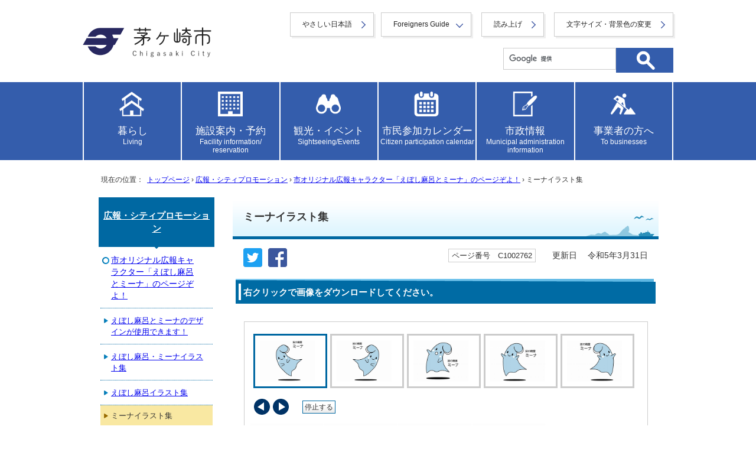

--- FILE ---
content_type: text/html
request_url: https://www.city.chigasaki.kanagawa.jp/koho/1002758/1002762.html
body_size: 11791
content:
<!DOCTYPE html>
<html lang="ja">
<head prefix="og: http://ogp.me/ns# fb: http://ogp.me/ns/fb# article: http://ogp.me/ns/article#">
<!-- Google tag (gtag.js) -->
<script async src="https://www.googletagmanager.com/gtag/js?id=G-SSXFLJW2X1"></script>
<script>
window.dataLayer = window.dataLayer || [];
function gtag(){dataLayer.push(arguments);}
gtag('js', new Date());
gtag('config', 'G-SSXFLJW2X1');
</script>
<meta charset="UTF-8">
<title>ミーナイラスト集｜茅ヶ崎市</title>
<meta name="viewport" content="width=device-width,initial-scale=1.0,user-scalable=yes">
<meta name="description" content="茅ヶ崎市公式ホームページ">
<meta name="keywords" content="神奈川県茅ヶ崎市,茅ヶ崎市,茅ヶ崎市役所,chigasaki,ちがさき,CHIGASAKI">
<meta name="copyright" content="Copyright (C) Chigasaki City. All Rights Reserved.">
<meta name="google-site-verification" content="N4SD0Y-oKpTRTg_LiCLl2ChJcBJaPgIR_iY4K4cpyNA">
<!--[if lt IE 9]>
<script src="../../_template_/_site_/default_project/_res/js/html5shiv-printshiv.min.js"></script>
<![endif]-->
<meta property="og:title" content="ミーナイラスト集｜茅ヶ崎市">
<meta property="og:type" content="article">
<meta property="og:description" content="茅ヶ崎市公式ホームページ">
<meta property="og:url" content="https://www.city.chigasaki.kanagawa.jp/koho/1002758/1002762.html">
<meta name="twitter:card" content="summary">
<meta property="og:image" content="https://www.city.chigasaki.kanagawa.jp/_template_/_site_/default_project/_res/images/sns/ogimage.gif">
<meta property="og:site_name" content="茅ヶ崎市公式ホームページ">
<meta property="og:locale" content="ja_JP">
<script src="https://hps.transer.com/atasp/pagetrans2/crosslanguage-translate.php?clientid=ox" type="text/javascript"></script>
<script src="../../_template_/_site_/default_project/_res/js/jquery-3.5.1.min.js"></script>
<script type="text/javascript">
//<!--
var FI = {};
FI.jQuery = jQuery.noConflict(true);
FI.smpcss = "../../_template_/_site_/default_project/_res/default_smp.css?a";
FI.smpcss2 = "../../_template_/_site_/default_project/_res/dummy.css";
FI.tabletcss = "../../_template_/_site_/default_project/_res/tablet.css?a";
//-->
</script>
<script src="../../_template_/_site_/default_project/_res/js/smp.js?a"></script>
<script src="../../_template_/_site_/default_project/_res/js/common.js?a" defer></script>
<script src="../../_template_/_site_/default_project/_res/js/pagetop_fade.js" defer></script>
<script type="text/javascript">
//<!--
FI.bousai_info_data = {};
bousai_info = function(json) {
FI.bousai_info_data = json;
}
//-->
</script>
<script src="https://www.city.chigasaki.kanagawa.jp/bousai_info.js"></script>
<script src="../../_template_/_site_/default_project/_res/js/saigai_info_link.js" type="text/javascript" defer></script>
<script src="../../_template_/_site_/default_project/_res/js/articleall.js" async></script>
<script src="../../_template_/_site_/default_project/_res/js/init.js"></script>
<script src="../../_template_/_site_/default_project/_res/js/fm_util.js" async></script>
<script src="../../_template_/_site_/default_project/_res/js/scroll_menu_gallery.js" defer></script>
<script src="../../_template_/_site_/default_project/_res/js/over.js" async></script>
<script src="../../_template_/_site_/default_project/_res/js/dropdown_menu.js?a" defer></script>
<link id="cmncss" href="../../_template_/_site_/default_project/_res/default.css?a" rel="stylesheet" type="text/css" class="pconly">
<link class="pconly" id="bgcss" href="../../_template_/_site_/default_project/_res/dummy.css" rel="stylesheet" type="text/css">
<script type="text/javascript">
//<!--
var bgcss1 = "../../_template_/_site_/default_project/_res/a.css";
var bgcss2 = "../../_template_/_site_/default_project/_res/b.css";
var bgcss3 = "../../_template_/_site_/default_project/_res/c.css";
var bgcss4 = "../../_template_/_site_/default_project/_res/dummy.css";
// -->
</script>
<link rel="apple-touch-icon-precomposed" href="../../_template_/_site_/default_project/_res/images/apple-touch-icon-precomposed.png">
<link rel="shortcut icon" href="../../_template_/_site_/default_project/_res/favicon.ico" type="image/vnd.microsoft.icon">
<link rel="icon" href="../../_template_/_site_/default_project/_res/favicon.ico" type="image/vnd.microsoft.icon">
<script src="../../_template_/_site_/default_project/_res/js/analytics.js" type="text/javascript"></script>
<script src="https://tsutaeru.cloud/assets/snippet/js/tsutaeru.js?api_key=e782f2cc-34b4-47b9-88a5-e27574e00083"></script>
</head>
<body>
<div id="fb-root"></div><script type="text/javascript">(function(d, s, id) {var js, fjs = d.getElementsByTagName(s)[0];if (d.getElementById(id)) return;js = d.createElement(s); js.id = id;js.src = 'https://connect.facebook.net/ja_JP/sdk.js#xfbml=1&version=v3.1';fjs.parentNode.insertBefore(js, fjs);}(document, 'script', 'facebook-jssdk'));</script>
<noscript>
<p class="scriptmessage">当ホームページではjavascriptを使用しています。<br>
javascriptの使用を有効にしなければ、一部の機能が正確に動作しない恐れがあります。<br>
お手数ですがjavascriptの使用を有効にしてください。</p>
</noscript>
<div id="wrapbg">
<div id="wrap">
<header id="headerbg" class="clearfix" role="banner">
<div id="blockskip" class="pconly"><a href="#HONBUN">エンターキーを押すと、ナビゲーション部分をスキップし本文へ移動します。</a></div>
<div id="header" class="clearfix">
<div class="kinkyulink hide">
&nbsp;
</div>
<div class="headerbtm">
<div id="tlogo">
<p><a href="https://www.city.chigasaki.kanagawa.jp/"><img src="../../_template_/_site_/default_project/_res/images/header/tlogo_n.png" alt="茅ヶ崎市トップページ" width="440" height="114"></a></p>
<!-- ▲▲▲ END tlogo ▲▲▲ --></div>
<div id="util">
<div id="util1">
<ul>
<li class="yasasi"><a href="https://tsutaeru.cloud/easy.php?uri=https://www.city.chigasaki.kanagawa.jp/koho/1002758/1002762.html">やさしい日本語</a></li>
<li class="utilforeign" lang="en"><a href="javascript:void(0);" aria-expanded="false" aria-controls="slang" role="button">Foreigners Guide</a>
<ul id="slang" class="slang" aria-hidden="true">
<li lang="en"><a href="#" class="crosslanguage-translate-jaen">English</a></li>
<li lang="zh"><a href="#" class="crosslanguage-translate-jazhs">中文（简化字）</a></li>
<li lang="zh"><a href="#" class="crosslanguage-translate-jazht">中文（繁體字）</a></li>
<li lang="ko"><a href="#" class="crosslanguage-translate-jako">한국어</a></li>
<li lang="fr"><a href="#" class="crosslanguage-translate-jafr">français</a></li>
<li lang="de"><a href="#" class="crosslanguage-translate-jade">Deutsche</a></li>
<li lang="it"><a href="#" class="crosslanguage-translate-jait">italiano</a></li>
<li lang="es"><a href="#" class="crosslanguage-translate-jaes">español</a></li>
<li lang="pt"><a href="#" class="crosslanguage-translate-japt">português</a></li>
<li lang="ja"><a href="#" class="crosslanguage-translate-org cl-norewrite">日本語</a></li>
</ul>
</li>
<li class="utilread"><button id="readbtn">読み上げ</button></li>
<li class="pconly"><a href="../../about/1002010.html">文字サイズ・背景色の変更</a></li>
</ul>
<!-- IF_TRANS_HIDE: -->
<div id="onsei">
<script>_tsutaeru.speech.button()</script>
</div>
<!-- /IF_TRANS_HIDE: -->
</div>
<div id="sitesearch">
<form action="https://www.city.chigasaki.kanagawa.jp/search/site.html" id="cse-search-box" role="search">
<input name="cx" type="hidden" value="012315502294514156506:no1plj3qljn">
<input name="ie" type="hidden" value="UTF-8">
<input id="key" name="q" title="サイト内検索" type="text" value=""><input alt="検索" class="submit" width="37" height="37" name="submit" src="../../_template_/_site_/default_project/_res/images/top/search.svg" type="image">
</form>
<script type="text/javascript" src="https://www.google.co.jp/coop/cse/brand?form=cse-search-box&lang=ja"></script>
</div>
</div>
</div>
</div>
</header>
<hr class="hide">
<!-- グローバルナビ -->
<nav id="gnavibg" class="topnav" role="navigation" aria-label="メインメニュー">
<div id="gnavi" class="clearfix">
<ul class="clearfix">
<li class="tismenu"><a href="../../kurashi.html" class="tmnavi"><p>暮らし<span>Living</span></p></a>
<div class="gnavis pconly">
<ul class="gnavis pconly">
<li><a href="https://www.city.chigasaki.kanagawa.jp/tetsuduki/index.html">戸籍・住所・印鑑登録・マイナンバーカード等</a></li>
<li><a href="https://www.city.chigasaki.kanagawa.jp/zei/index.html">税金</a></li>
<li><a href="https://www.city.chigasaki.kanagawa.jp/1010719/index.html">社会保障・税番号制度(マイナンバー)</a></li>
<li><a href="https://www.city.chigasaki.kanagawa.jp/kankyo/index.html">環境・ごみ・ペット</a></li>
<li><a href="https://www.city.chigasaki.kanagawa.jp/bosai/index.html">防災</a></li>
<li><a href="https://www.city.chigasaki.kanagawa.jp/1052150/index.html">市民相談・消費生活</a></li>
<li><a href="https://www.city.chigasaki.kanagawa.jp/kokuminkenkohoken/index.html">国民健康保険</a></li>
<li><a href="https://www.city.chigasaki.kanagawa.jp/1059934/index.html">国民年金</a></li>
<li><a href="https://www.city.chigasaki.kanagawa.jp/shogai/index.html">障がいのあるかた</a></li>
<li><a href="https://www.city.chigasaki.kanagawa.jp/otoshiyori/index.html">お年寄り</a></li>
<li><a href="https://www.city.chigasaki.kanagawa.jp/fukushi_chiiki/index.html">地域福祉</a></li>
<li><a href="https://www.city.chigasaki.kanagawa.jp/fukushi_seikatu/index.html">生活福祉</a></li>
<li><a href="https://www.city.chigasaki.kanagawa.jp/kenko/index.html">健康・衛生・医療</a></li>
<li><a href="https://www.city.chigasaki.kanagawa.jp/kosodate/index.html">子育て</a></li>
<li><a href="https://www.city.chigasaki.kanagawa.jp/kyouiku/index.html">教育（くらし）</a></li>
<li><a href="https://www.city.chigasaki.kanagawa.jp/bunka_shogai/index.html">生涯学習</a></li>
<li><a href="https://www.city.chigasaki.kanagawa.jp/bunka_rekishi/index.html">文化・歴史</a></li>
<li><a href="https://www.city.chigasaki.kanagawa.jp/sports/index.html">スポーツ</a></li>
<li><a href="https://www.city.chigasaki.kanagawa.jp/kouen/index.html">公園・みどり</a></li>
<li><a href="https://www.city.chigasaki.kanagawa.jp/1058484/index.html
">農業</a></li>
<li><a href="https://www.city.chigasaki.kanagawa.jp/1060033/index.html">海・漁業</a></li>
<li><a href="https://www.city.chigasaki.kanagawa.jp/kurasi_gesuido/index.html">下水道・水環境</a></li>
<li><a href="https://www.city.chigasaki.kanagawa.jp/kotsu_bus/index.html">バス・駐車場</a></li>
<li><a href="https://www.city.chigasaki.kanagawa.jp/kotsu_anzen/index.html">交通安全・防犯</a></li>
<li><a href="https://www.city.chigasaki.kanagawa.jp/sumai/index.html">住まい</a></li>
<li><a href="https://www.city.chigasaki.kanagawa.jp/1026415/index.html">外国人の方</a></li>
<li><a href="https://www.city.chigasaki.kanagawa.jp/1051906/index.html">公金収納（市税・保険料等の納め方）</a></li>
<li><a href="https://www.city.chigasaki.kanagawa.jp/link/index.html">リンク集（公官庁、神奈川県、県内他市町村など）</a></li>
</ul>
</div>
</li>
<li class="tismenu"><a href="../../shisetsu.html" class="tmnavi"><p>施設案内・予約<span>Facility information/<br>reservation</span></p></a>
<div class="gnavis pconly">
<ul class="gnavis pconly">	<li><a href="https://www.city.chigasaki.kanagawa.jp/shisetsu_info/index.html">公共施設のご案内</a></li>	<li><a href="https://www.city.chigasaki.kanagawa.jp/jyohosuishin/yoyaku/index.html">施設予約</a></li></ul>
</div>
</li>
<li class="tismenu"><a href="../../kankou.html" class="tmnavi"><p>観光・イベント<span>Sightseeing/Events</span></p></a>
<div class="gnavis pconly">
<ul class="gnavis pconly">	<li><a href="https://www.city.chigasaki.kanagawa.jp/kankou_list/index.html">観光</a></li>	<li><a href="https://www.city.chigasaki.kanagawa.jp/bunka_rekishi/index.html">文化・歴史</a></li></ul>
</div>
</li>
<li class="tismenu"><a href="../../event_calendar.html" class="tmnavi"><p>市民参加カレンダー<span>Citizen participation calendar</span></p></a>
<div class="gnavis pconly">
<ul class="gnavis pconly">
<li><a href="https://www.city.chigasaki.kanagawa.jp/event_calendar.html?c1=1">イベント</a></li>
<li><a href="https://www.city.chigasaki.kanagawa.jp/event_calendar.html?c2=2">講座・講演</a></li>
<li><a href="https://www.city.chigasaki.kanagawa.jp/event_calendar.html?c7=7">会議・説明会・相談</a></li>
<li><a href="https://www.city.chigasaki.kanagawa.jp/event_calendar.html?c8=8">その他</a></li>
<li><a href="https://www.city.chigasaki.kanagawa.jp/public/1007537/yokoku/index.html">パブリックコメント</a></li>
</ul>
</div>
</li>
<li class="tismenu"><a href="../../shisei.html" class="tmnavi"><p>市政情報<span>Municipal administration information</span></p></a>
<div class="gnavis pconly">
<ul class="gnavis pconly">
<li><a href="https://www.city.chigasaki.kanagawa.jp/saiyo/index.html">職員の採用・人事・給与</a></li>
<li><a href="https://www.city.chigasaki.kanagawa.jp/profile/index.html">茅ヶ崎市のあらまし</a></li>
<li><a href="https://www.city.chigasaki.kanagawa.jp/public/index.html">市民参加</a></li>
<li><a href="https://www.city.chigasaki.kanagawa.jp/shiminsanka/index.html">市民活動</a></li>
<li><a href="https://www.city.chigasaki.kanagawa.jp/machidukuri/index.html">まちづくり</a></li>
<li><a href="https://www.city.chigasaki.kanagawa.jp/1026248/index.html">総合計画</a></li>
<li><a href="https://www.city.chigasaki.kanagawa.jp/kikaku_sogo_plan/index.html">自治基本条例</a></li>
<li><a href="https://www.city.chigasaki.kanagawa.jp/road/index.html">交通・道路</a></li>
<li><a href="https://www.city.chigasaki.kanagawa.jp/sisei_gesuido/index.html">下水道事業及び河川について</a></li>
<li><a href="https://www.city.chigasaki.kanagawa.jp/kikaku_gyosei/index.html">行政改革・行政評価</a></li>
<li><a href="https://www.city.chigasaki.kanagawa.jp/zaisei/index.html">財政</a></li>
<li><a href="https://www.city.chigasaki.kanagawa.jp/shingikai/index.html">審議会等</a></li>
<li><a href="https://www.city.chigasaki.kanagawa.jp/danjyo/index.html">多様性社会推進</a></li>
<li><a href="https://www.city.chigasaki.kanagawa.jp/jyohokokai/index.html">情報公開・個人情報保護</a></li>
<li><a href="https://www.city.chigasaki.kanagawa.jp/shiseijyoho/index.html">各種計画・庁議等</a></li>
<li><a href="https://www.city.chigasaki.kanagawa.jp/senkyo/index.html">選挙</a></li>
<li><a href="https://www.city.chigasaki.kanagawa.jp/kyouikuiinkai/index.html">教育委員会</a></li>
<li><a href="https://www.city.chigasaki.kanagawa.jp/kansa/index.html">監査</a></li>
<li><a href="https://www.city.chigasaki.kanagawa.jp/1030035/index.html">公民連携の推進</a></li>
<li><a href="https://www.city.chigasaki.kanagawa.jp/kikaku_shiteikanrisha/index.html">指定管理者制度</a></li>
<li><a href="https://www.city.chigasaki.kanagawa.jp/jyorei/index.html">条例・規則</a></li>
<li><a href="https://www.city.chigasaki.kanagawa.jp/1041942/index.html">公文書管理</a></li>
<li><a href="https://www.city.chigasaki.kanagawa.jp/jyohosuishin/index.html">情報推進</a></li>
<li><a href="https://www.city.chigasaki.kanagawa.jp/1053936/index.html">ファシリティマネジメントの推進</a></li>
<li><a href="https://www.city.chigasaki.kanagawa.jp/kikaku_koiki/index.html">広域行政・地方分権</a></li>
<li><a href="https://www.city.chigasaki.kanagawa.jp/1064205/index.html">茅ヶ崎市の組織</a></li>
</ul>
</div>
</li>
<li class="tismenu"><a href="../../jigyo.html" class="tmnavi"><p>事業者の方へ<span>To businesses</span></p></a>
<div class="gnavis pconly">
<ul class="gnavis pconly">
<li><a href="https://www.city.chigasaki.kanagawa.jp/keiyaku/index.html">入札・契約</a></li>
<li><a href="https://www.city.chigasaki.kanagawa.jp/sangyo/index.html">商工業・雇用</a></li>
<li><a href="http://www.city.chigasaki.kanagawa.jp/public/index.html">市民参加</a></li>
<li><a href="https://www.city.chigasaki.kanagawa.jp/1001876/index.html">農業・農地・森林</a></li>
<li><a href="https://www.city.chigasaki.kanagawa.jp/jigyo_gesuido/index.html">下水道管理関係の申請書や届出のご案内</a></li>
<li><a href="https://www.city.chigasaki.kanagawa.jp/1001878/index.html">広告事業（事業者の方へ）</a></li>
<li><a href="https://www.city.chigasaki.kanagawa.jp/1001879/index.html">公共建築</a></li>
<li><a href="https://www.city.chigasaki.kanagawa.jp/1051603/index.html">公民連携ポータルサイト</a></li>
</ul>
</div>
</li>
</ul>
</div>
</nav>
<hr class="hide">
<nav id="tpath" role="navigation" aria-label="現在の位置">
<p>現在の位置：&nbsp;
<a href="https://www.city.chigasaki.kanagawa.jp/">トップページ</a> &#8250;
<a href="../../koho/index.html">広報・シティプロモーション</a> &#8250;
<a href="../../koho/1002758/index.html">市オリジナル広報キャラクター「えぼし麻呂とミーナ」のページぞよ！</a> &#8250;
ミーナイラスト集
</p>
</nav>
<hr class="hide">
<div id="pagebody" class="clearfix">
<p class="skip"><a id="HONBUN">ここから本文です。</a></p>
<main id="page" role="main">
<article id="content">
<div id="voice">
<h1>ミーナイラスト集</h1>
<div class="box">
<div class="sns rs_skip"><div id="tw"><a href="https://twitter.com/intent/tweet?text=%E3%83%9F%E3%83%BC%E3%83%8A%E3%82%A4%E3%83%A9%E3%82%B9%E3%83%88%E9%9B%86&url=https%3A%2F%2Fwww.city.chigasaki.kanagawa.jp%2Fkoho%2F1002758%2F1002762.html" target="_blank"><img alt="このページの情報をツイッターでツイートできます" height="32" src="/_template_/_site_/default_project/_res/images/sns/tweet.png" width="32" /></a></div><div id="fb"><a href="https://www.facebook.com/sharer.php?u=https%3A%2F%2Fwww.city.chigasaki.kanagawa.jp%2Fkoho%2F1002758%2F1002762.html&t=%E3%83%9F%E3%83%BC%E3%83%8A%E3%82%A4%E3%83%A9%E3%82%B9%E3%83%88%E9%9B%86" target="_blank"><img alt="このページの情報をフェイスブックでシェアできます" height="32" src="/_template_/_site_/default_project/_res/images/sns/share.png" width="32" /></a></div></div>
<p class="update">
<span class="idnumber">ページ番号　C1002762</span>　
更新日　
令和5年3月31日
</p>
<!-- ▲▲▲ END box ▲▲▲ --></div>
<h2>右クリックで画像をダウンロードしてください。</h2>
<div class="article">
<dl>
</dl>
</div>
<div class="pickuptopics">
<div class="main_view">
<p><a href="#image_reel_stop" id="image_reel_stop" name="image_reel_stop">停止する</a>
<a href="#image_reel_play" id="image_reel_play" name="image_reel_play">再生する</a></p>
<!-- ▲▲▲ main_view ▲▲▲ --></div>
<div id="topicsroll">
<ul>
<li id="forward"><a href="javascript:void(0);" tabindex="-1"><img src="../../_template_/_contents_/user/article/_res/prev.gif" width="27" height="27" alt="前へ"></a></li>
<li id="back"><a href="javascript:void(0);" tabindex="-1"><img src="../../_template_/_contents_/user/article/_res/next.gif" width="27" height="27" alt="次へ"></a></li>
</ul>
<!-- ▲▲▲ topicsroll ▲▲▲ --></div>
<div id="topicsmenu" role="tablist">
<div class="tmenu" id="pttab1" aria-controls="ptpanel1" role="tab" aria-selected="false">
<p><a href="#ptpanel1" tabindex="-1"><img src="../../_res/projects/default_project/_page_/001/002/762/m1.jpg" alt="1:ミーナ1（波の精霊ミーナ）のイラスト" width="93" height="70"></a></p>
</div>
<div class="tmenu" id="pttab2" aria-controls="ptpanel2" role="tab" aria-selected="false">
<p><a href="#ptpanel2" tabindex="-1"><img src="../../_res/projects/default_project/_page_/001/002/762/m2.jpg" alt="2:ミーナ2（波の精霊ミーナ）のイラスト" width="93" height="70"></a></p>
</div>
<div class="tmenu" id="pttab3" aria-controls="ptpanel3" role="tab" aria-selected="false">
<p><a href="#ptpanel3" tabindex="-1"><img src="../../_res/projects/default_project/_page_/001/002/762/m3.jpg" alt="3:ミーナ3（波の精霊ミーナ）のイラスト" width="93" height="70"></a></p>
</div>
<div class="tmenu" id="pttab4" aria-controls="ptpanel4" role="tab" aria-selected="false">
<p><a href="#ptpanel4" tabindex="-1"><img src="../../_res/projects/default_project/_page_/001/002/762/m4.jpg" alt="4:ミーナ4（波の精霊ミーナ）のイラスト" width="93" height="70"></a></p>
</div>
<div class="tmenu" id="pttab5" aria-controls="ptpanel5" role="tab" aria-selected="false">
<p><a href="#ptpanel5" tabindex="-1"><img src="../../_res/projects/default_project/_page_/001/002/762/m5.jpg" alt="5:ミーナ5（波の精霊ミーナ）のイラスト" width="93" height="70"></a></p>
</div>
<div class="tmenu" id="pttab6" aria-controls="ptpanel6" role="tab" aria-selected="false">
<p><a href="#ptpanel6" tabindex="-1"><img src="../../_res/projects/default_project/_page_/001/002/762/m6.jpg" alt="6:ミーナ6（波の精霊ミーナ）のイラスト" width="93" height="70"></a></p>
</div>
<div class="tmenu" id="pttab7" aria-controls="ptpanel7" role="tab" aria-selected="false">
<p><a href="#ptpanel7" tabindex="-1"><img src="../../_res/projects/default_project/_page_/001/002/762/m7.jpg" alt="7:ミーナ7（波の精霊ミーナ）のイラスト" width="93" height="70"></a></p>
</div>
<div class="tmenu" id="pttab8" aria-controls="ptpanel8" role="tab" aria-selected="false">
<p><a href="#ptpanel8" tabindex="-1"><img src="../../_res/projects/default_project/_page_/001/002/762/egao.jpg" alt="8:笑顔（波の精霊ミーナ）のイラスト" width="93" height="70"></a></p>
</div>
<div class="tmenu" id="pttab9" aria-controls="ptpanel9" role="tab" aria-selected="false">
<p><a href="#ptpanel9" tabindex="-1"><img src="../../_res/projects/default_project/_page_/001/002/762/fuan.jpg" alt="9:不安（波の精霊ミーナ）のイラスト" width="93" height="70"></a></p>
</div>
<div class="tmenu" id="pttab10" aria-controls="ptpanel10" role="tab" aria-selected="false">
<p><a href="#ptpanel10" tabindex="-1"><img src="../../_res/projects/default_project/_page_/001/002/762/m-ozigi.jpg" alt="10:おじぎ（波の精霊ミーナ）のイラスト" width="93" height="70"></a></p>
</div>
<div class="tmenu" id="pttab11" aria-controls="ptpanel11" role="tab" aria-selected="false">
<p><a href="#ptpanel11" tabindex="-1"><img src="../../_res/projects/default_project/_page_/001/002/762/fuan2.jpg" alt="11:心配（波の精霊ミーナ）のイラスト" width="93" height="70"></a></p>
</div>
<div class="tmenu" id="pttab12" aria-controls="ptpanel12" role="tab" aria-selected="false">
<p><a href="#ptpanel12" tabindex="-1"><img src="../../_res/projects/default_project/_page_/001/002/762/m-fuyu.jpg" alt="12:マフラー（波の精霊ミーナ）のイラスト" width="93" height="70"></a></p>
</div>
<div class="tmenu" id="pttab13" aria-controls="ptpanel13" role="tab" aria-selected="false">
<p><a href="#ptpanel13" tabindex="-1"><img src="../../_res/projects/default_project/_page_/001/002/762/m-otya.jpg" alt="13:お茶（波の精霊ミーナ）のイラスト" width="93" height="70"></a></p>
</div>
<div class="tmenu" id="pttab14" aria-controls="ptpanel14" role="tab" aria-selected="false">
<p><a href="#ptpanel14" tabindex="-1"><img src="../../_res/projects/default_project/_page_/001/002/762/m-gakki.jpg" alt="14:ギター（波の精霊ミーナ）のイラスト" width="93" height="70"></a></p>
</div>
<div class="tmenu" id="pttab15" aria-controls="ptpanel15" role="tab" aria-selected="false">
<p><a href="#ptpanel15" tabindex="-1"><img src="../../_res/projects/default_project/_page_/001/002/762/kankou-m.jpg" alt="15:観光旅行（波の精霊ミーナ）のイラスト" width="93" height="70"></a></p>
</div>
<div class="tmenu" id="pttab16" aria-controls="ptpanel16" role="tab" aria-selected="false">
<p><a href="#ptpanel16" tabindex="-1"><img src="../../_res/projects/default_project/_page_/001/002/762/m-taoru.jpg" alt="16:タオル（波の精霊ミーナ）のイラスト" width="93" height="70"></a></p>
</div>
<div class="tmenu" id="pttab17" aria-controls="ptpanel17" role="tab" aria-selected="false">
<p><a href="#ptpanel17" tabindex="-1"><img src="../../_res/projects/default_project/_page_/001/002/762/m-bouru.jpg" alt="17:ボウル（波の精霊ミーナ）のイラスト" width="93" height="70"></a></p>
</div>
<div class="tmenu" id="pttab18" aria-controls="ptpanel18" role="tab" aria-selected="false">
<p><a href="#ptpanel18" tabindex="-1"><img src="../../_res/projects/default_project/_page_/001/002/762/m-gasyou.jpg" alt="18:お正月（波の精霊ミーナ）のイラスト" width="93" height="70"></a></p>
</div>
<div class="tmenu" id="pttab19" aria-controls="ptpanel19" role="tab" aria-selected="false">
<p><a href="#ptpanel19" tabindex="-1"><img src="../../_res/projects/default_project/_page_/001/002/762/hanayome.jpg" alt="19:結婚（波の精霊ミーナ）のイラスト" width="93" height="70"></a></p>
</div>
<div class="tmenu" id="pttab20" aria-controls="ptpanel20" role="tab" aria-selected="false">
<p><a href="#ptpanel20" tabindex="-1"><img src="../../_res/projects/default_project/_page_/001/002/762/utyuufuku-m.jpg" alt="20:宇宙飛行士（波の精霊ミーナ）のイラスト" width="93" height="70"></a></p>
</div>
<div class="tmenu" id="pttab21" aria-controls="ptpanel21" role="tab" aria-selected="false">
<p><a href="#ptpanel21" tabindex="-1"><img src="../../_res/projects/default_project/_page_/001/002/762/m-taoru-l.jpg" alt="21:タオル2" width="93" height="70"></a></p>
</div>
<div class="tmenu" id="pttab22" aria-controls="ptpanel22" role="tab" aria-selected="false">
<p><a href="#ptpanel22" tabindex="-1"><img src="../../_res/projects/default_project/_page_/001/002/762/m-souji.jpg" alt="22:掃除" width="93" height="70"></a></p>
</div>
<div class="tmenu" id="pttab23" aria-controls="ptpanel23" role="tab" aria-selected="false">
<p><a href="#ptpanel23" tabindex="-1"><img src="../../_res/projects/default_project/_page_/001/002/762/m-ouen.jpg" alt="23:応援" width="93" height="70"></a></p>
</div>
<div class="tmenu" id="pttab24" aria-controls="ptpanel24" role="tab" aria-selected="false">
<p><a href="#ptpanel24" tabindex="-1"><img src="../../_res/projects/default_project/_page_/001/002/762/m-santa.jpg" alt="24:サンタ" width="93" height="70"></a></p>
</div>
<div class="tmenu" id="pttab25" aria-controls="ptpanel25" role="tab" aria-selected="false">
<p><a href="#ptpanel25" tabindex="-1"><img src="../../_res/projects/default_project/_page_/001/002/762/m-sofuto.jpg" alt="25:ソフトボール" width="93" height="70"></a></p>
</div>
<div class="tmenu" id="pttab26" aria-controls="ptpanel26" role="tab" aria-selected="false">
<p><a href="#ptpanel26" tabindex="-1"><img src="../../_res/projects/default_project/_page_/001/002/762/m-kouji.jpg" alt="26:工事" width="93" height="70"></a></p>
</div>
<div class="tmenu" id="pttab27" aria-controls="ptpanel27" role="tab" aria-selected="false">
<p><a href="#ptpanel27" tabindex="-1"><img src="../../_res/projects/default_project/_page_/001/002/762/m-gakusya.jpg" alt="27:学者" width="93" height="70"></a></p>
</div>
<div class="tmenu" id="pttab28" aria-controls="ptpanel28" role="tab" aria-selected="false">
<p><a href="#ptpanel28" tabindex="-1"><img src="../../_res/projects/default_project/_page_/001/002/762/m-kensa.jpg" alt="28:検査" width="93" height="70"></a></p>
</div>
<div class="tmenu" id="pttab29" aria-controls="ptpanel29" role="tab" aria-selected="false">
<p><a href="#ptpanel29" tabindex="-1"><img src="../../_res/projects/default_project/_page_/001/002/762/m-onsei.jpg" alt="29:音声" width="93" height="70"></a></p>
</div>
<!-- ▲▲▲ topicsmenu ▲▲▲ --></div>
<div id="topicsimg">
<div id="ptpanel1" class="main" aria-labeledby="pttab1" aria-hidden="true" role="tabpanel">
<p tabindex="0"><img src="../../_res/projects/default_project/_page_/001/002/762/m1.jpg" alt="ミーナ1（波の精霊ミーナ）のイラスト" width="500" height="375" id="display_image" name="display_image">
<br><strong>ミーナ1</strong><br>
<span class="page">1枚目（全29枚）</span></p>
<!-- ▲▲▲ ptpanel ▲▲▲ --></div>
<div id="ptpanel2" class="main" aria-labeledby="pttab2" aria-hidden="true" role="tabpanel">
<p tabindex="0"><img src="../../_res/projects/default_project/_page_/001/002/762/m2.jpg" alt="ミーナ2（波の精霊ミーナ）のイラスト" width="500" height="375" >
<br><strong>ミーナ2</strong><br>
<span class="page">2枚目（全29枚）</span></p>
<!-- ▲▲▲ ptpanel ▲▲▲ --></div>
<div id="ptpanel3" class="main" aria-labeledby="pttab3" aria-hidden="true" role="tabpanel">
<p tabindex="0"><img src="../../_res/projects/default_project/_page_/001/002/762/m3.jpg" alt="ミーナ3（波の精霊ミーナ）のイラスト" width="500" height="375" >
<br><strong>ミーナ3</strong><br>
<span class="page">3枚目（全29枚）</span></p>
<!-- ▲▲▲ ptpanel ▲▲▲ --></div>
<div id="ptpanel4" class="main" aria-labeledby="pttab4" aria-hidden="true" role="tabpanel">
<p tabindex="0"><img src="../../_res/projects/default_project/_page_/001/002/762/m4.jpg" alt="ミーナ4（波の精霊ミーナ）のイラスト" width="500" height="375" >
<br><strong>ミーナ4</strong><br>
<span class="page">4枚目（全29枚）</span></p>
<!-- ▲▲▲ ptpanel ▲▲▲ --></div>
<div id="ptpanel5" class="main" aria-labeledby="pttab5" aria-hidden="true" role="tabpanel">
<p tabindex="0"><img src="../../_res/projects/default_project/_page_/001/002/762/m5.jpg" alt="ミーナ5（波の精霊ミーナ）のイラスト" width="500" height="375" >
<br><strong>ミーナ5</strong><br>
<span class="page">5枚目（全29枚）</span></p>
<!-- ▲▲▲ ptpanel ▲▲▲ --></div>
<div id="ptpanel6" class="main" aria-labeledby="pttab6" aria-hidden="true" role="tabpanel">
<p tabindex="0"><img src="../../_res/projects/default_project/_page_/001/002/762/m6.jpg" alt="ミーナ6（波の精霊ミーナ）のイラスト" width="500" height="375" >
<br><strong>ミーナ6</strong><br>
<span class="page">6枚目（全29枚）</span></p>
<!-- ▲▲▲ ptpanel ▲▲▲ --></div>
<div id="ptpanel7" class="main" aria-labeledby="pttab7" aria-hidden="true" role="tabpanel">
<p tabindex="0"><img src="../../_res/projects/default_project/_page_/001/002/762/m7.jpg" alt="ミーナ7（波の精霊ミーナ）のイラスト" width="500" height="375" >
<br><strong>ミーナ7</strong><br>
<span class="page">7枚目（全29枚）</span></p>
<!-- ▲▲▲ ptpanel ▲▲▲ --></div>
<div id="ptpanel8" class="main" aria-labeledby="pttab8" aria-hidden="true" role="tabpanel">
<p tabindex="0"><img src="../../_res/projects/default_project/_page_/001/002/762/egao.jpg" alt="笑顔（波の精霊ミーナ）のイラスト" width="500" height="375" >
<br><strong>笑顔</strong><br>
<span class="page">8枚目（全29枚）</span></p>
<!-- ▲▲▲ ptpanel ▲▲▲ --></div>
<div id="ptpanel9" class="main" aria-labeledby="pttab9" aria-hidden="true" role="tabpanel">
<p tabindex="0"><img src="../../_res/projects/default_project/_page_/001/002/762/fuan.jpg" alt="不安（波の精霊ミーナ）のイラスト" width="500" height="375" >
<br><strong>不安</strong><br>
<span class="page">9枚目（全29枚）</span></p>
<!-- ▲▲▲ ptpanel ▲▲▲ --></div>
<div id="ptpanel10" class="main" aria-labeledby="pttab10" aria-hidden="true" role="tabpanel">
<p tabindex="0"><img src="../../_res/projects/default_project/_page_/001/002/762/m-ozigi.jpg" alt="おじぎ（波の精霊ミーナ）のイラスト" width="500" height="375" >
<br><strong>おじぎ</strong><br>
<span class="page">10枚目（全29枚）</span></p>
<!-- ▲▲▲ ptpanel ▲▲▲ --></div>
<div id="ptpanel11" class="main" aria-labeledby="pttab11" aria-hidden="true" role="tabpanel">
<p tabindex="0"><img src="../../_res/projects/default_project/_page_/001/002/762/fuan2.jpg" alt="心配（波の精霊ミーナ）のイラスト" width="500" height="375" >
<br><strong>心配</strong><br>
<span class="page">11枚目（全29枚）</span></p>
<!-- ▲▲▲ ptpanel ▲▲▲ --></div>
<div id="ptpanel12" class="main" aria-labeledby="pttab12" aria-hidden="true" role="tabpanel">
<p tabindex="0"><img src="../../_res/projects/default_project/_page_/001/002/762/m-fuyu.jpg" alt="マフラー（波の精霊ミーナ）のイラスト" width="500" height="375" >
<br><strong>マフラー</strong><br>
<span class="page">12枚目（全29枚）</span></p>
<!-- ▲▲▲ ptpanel ▲▲▲ --></div>
<div id="ptpanel13" class="main" aria-labeledby="pttab13" aria-hidden="true" role="tabpanel">
<p tabindex="0"><img src="../../_res/projects/default_project/_page_/001/002/762/m-otya.jpg" alt="お茶（波の精霊ミーナ）のイラスト" width="500" height="375" >
<br><strong>お茶</strong><br>
<span class="page">13枚目（全29枚）</span></p>
<!-- ▲▲▲ ptpanel ▲▲▲ --></div>
<div id="ptpanel14" class="main" aria-labeledby="pttab14" aria-hidden="true" role="tabpanel">
<p tabindex="0"><img src="../../_res/projects/default_project/_page_/001/002/762/m-gakki.jpg" alt="ギター（波の精霊ミーナ）のイラスト" width="500" height="375" >
<br><strong>ギター</strong><br>
<span class="page">14枚目（全29枚）</span></p>
<!-- ▲▲▲ ptpanel ▲▲▲ --></div>
<div id="ptpanel15" class="main" aria-labeledby="pttab15" aria-hidden="true" role="tabpanel">
<p tabindex="0"><img src="../../_res/projects/default_project/_page_/001/002/762/kankou-m.jpg" alt="観光旅行（波の精霊ミーナ）のイラスト" width="500" height="375" >
<br><strong>観光旅行</strong><br>
<span class="page">15枚目（全29枚）</span></p>
<!-- ▲▲▲ ptpanel ▲▲▲ --></div>
<div id="ptpanel16" class="main" aria-labeledby="pttab16" aria-hidden="true" role="tabpanel">
<p tabindex="0"><img src="../../_res/projects/default_project/_page_/001/002/762/m-taoru.jpg" alt="タオル（波の精霊ミーナ）のイラスト" width="500" height="375" >
<br><strong>タオル</strong><br>
<span class="page">16枚目（全29枚）</span></p>
<!-- ▲▲▲ ptpanel ▲▲▲ --></div>
<div id="ptpanel17" class="main" aria-labeledby="pttab17" aria-hidden="true" role="tabpanel">
<p tabindex="0"><img src="../../_res/projects/default_project/_page_/001/002/762/m-bouru.jpg" alt="ボウル（波の精霊ミーナ）のイラスト" width="500" height="375" >
<br><strong>ボウル</strong><br>
<span class="page">17枚目（全29枚）</span></p>
<!-- ▲▲▲ ptpanel ▲▲▲ --></div>
<div id="ptpanel18" class="main" aria-labeledby="pttab18" aria-hidden="true" role="tabpanel">
<p tabindex="0"><img src="../../_res/projects/default_project/_page_/001/002/762/m-gasyou.jpg" alt="お正月（波の精霊ミーナ）のイラスト" width="500" height="375" >
<br><strong>お正月</strong><br>
<span class="page">18枚目（全29枚）</span></p>
<!-- ▲▲▲ ptpanel ▲▲▲ --></div>
<div id="ptpanel19" class="main" aria-labeledby="pttab19" aria-hidden="true" role="tabpanel">
<p tabindex="0"><img src="../../_res/projects/default_project/_page_/001/002/762/hanayome.jpg" alt="結婚（波の精霊ミーナ）のイラスト" width="500" height="375" >
<br><strong>結婚</strong><br>
<span class="page">19枚目（全29枚）</span></p>
<!-- ▲▲▲ ptpanel ▲▲▲ --></div>
<div id="ptpanel20" class="main" aria-labeledby="pttab20" aria-hidden="true" role="tabpanel">
<p tabindex="0"><img src="../../_res/projects/default_project/_page_/001/002/762/utyuufuku-m.jpg" alt="宇宙飛行士（波の精霊ミーナ）のイラスト" width="500" height="375" >
<br><strong>宇宙飛行士</strong><br>
<span class="page">20枚目（全29枚）</span></p>
<!-- ▲▲▲ ptpanel ▲▲▲ --></div>
<div id="ptpanel21" class="main" aria-labeledby="pttab21" aria-hidden="true" role="tabpanel">
<p tabindex="0"><img src="../../_res/projects/default_project/_page_/001/002/762/m-taoru-l.jpg" alt="タオル2" width="500" height="375" >
<br><strong>タオル2</strong><br>
<span class="page">21枚目（全29枚）</span></p>
<!-- ▲▲▲ ptpanel ▲▲▲ --></div>
<div id="ptpanel22" class="main" aria-labeledby="pttab22" aria-hidden="true" role="tabpanel">
<p tabindex="0"><img src="../../_res/projects/default_project/_page_/001/002/762/m-souji.jpg" alt="掃除" width="500" height="375" >
<br><strong>掃除</strong><br>
<span class="page">22枚目（全29枚）</span></p>
<!-- ▲▲▲ ptpanel ▲▲▲ --></div>
<div id="ptpanel23" class="main" aria-labeledby="pttab23" aria-hidden="true" role="tabpanel">
<p tabindex="0"><img src="../../_res/projects/default_project/_page_/001/002/762/m-ouen.jpg" alt="応援" width="500" height="375" >
<br><strong>応援</strong><br>
<span class="page">23枚目（全29枚）</span></p>
<!-- ▲▲▲ ptpanel ▲▲▲ --></div>
<div id="ptpanel24" class="main" aria-labeledby="pttab24" aria-hidden="true" role="tabpanel">
<p tabindex="0"><img src="../../_res/projects/default_project/_page_/001/002/762/m-santa.jpg" alt="サンタ" width="500" height="375" >
<br><strong>サンタ</strong><br>
<span class="page">24枚目（全29枚）</span></p>
<!-- ▲▲▲ ptpanel ▲▲▲ --></div>
<div id="ptpanel25" class="main" aria-labeledby="pttab25" aria-hidden="true" role="tabpanel">
<p tabindex="0"><img src="../../_res/projects/default_project/_page_/001/002/762/m-sofuto.jpg" alt="ソフトボール" width="500" height="375" >
<br><strong>ソフトボール</strong><br>
<span class="page">25枚目（全29枚）</span></p>
<!-- ▲▲▲ ptpanel ▲▲▲ --></div>
<div id="ptpanel26" class="main" aria-labeledby="pttab26" aria-hidden="true" role="tabpanel">
<p tabindex="0"><img src="../../_res/projects/default_project/_page_/001/002/762/m-kouji.jpg" alt="工事" width="500" height="375" >
<br><strong>工事</strong><br>
<span class="page">26枚目（全29枚）</span></p>
<!-- ▲▲▲ ptpanel ▲▲▲ --></div>
<div id="ptpanel27" class="main" aria-labeledby="pttab27" aria-hidden="true" role="tabpanel">
<p tabindex="0"><img src="../../_res/projects/default_project/_page_/001/002/762/m-gakusya.jpg" alt="学者" width="500" height="375" >
<br><strong>学者</strong><br>
<span class="page">27枚目（全29枚）</span></p>
<!-- ▲▲▲ ptpanel ▲▲▲ --></div>
<div id="ptpanel28" class="main" aria-labeledby="pttab28" aria-hidden="true" role="tabpanel">
<p tabindex="0"><img src="../../_res/projects/default_project/_page_/001/002/762/m-kensa.jpg" alt="検査" width="500" height="375" >
<br><strong>検査</strong><br>
<span class="page">28枚目（全29枚）</span></p>
<!-- ▲▲▲ ptpanel ▲▲▲ --></div>
<div id="ptpanel29" class="main" aria-labeledby="pttab29" aria-hidden="true" role="tabpanel">
<p tabindex="0"><img src="../../_res/projects/default_project/_page_/001/002/762/m-onsei.jpg" alt="音声" width="500" height="375" >
<br><strong>音声</strong><br>
<span class="page">29枚目（全29枚）</span></p>
<!-- ▲▲▲ ptpanel ▲▲▲ --></div>
</div>
</div>
<div id="pagequest">
<h2>より良いウェブサイトにするためにみなさまのご意見をお聞かせください</h2>

<form accept-charset="UTF-8" action="https://www.city.chigasaki.kanagawa.jp/cgi-bin/quick-enquetes/cgskcity" method="post"><input name="confirming" type="hidden" value="false" /> <input name="page_title" type="hidden" value="ミーナイラスト集" /> <input name="page_url" type="hidden" value="https://www.city.chigasaki.kanagawa.jp/koho/1002758/1002762.html" />
<fieldset><legend>質問：このページの内容は参考になりましたか？</legend> <input id="field1-radio0" name="fields[1][radio]" type="radio" value="参考になった" /><label for="field1-radio0">参考になった</label> <input id="field1-radio1" name="fields[1][radio]" type="radio" value="ふつう" /><label for="field1-radio1">ふつう</label> <input id="field1-radio2" name="fields[1][radio]" type="radio" value="参考にならなかった" /><label for="field1-radio2">参考にならなかった</label></fieldset>

<fieldset><legend>質問：このページの内容はわかりやすかったですか？</legend> <input id="field2-radio0" name="fields[2][radio]" type="radio" value="わかりやすかった" /><label for="field2-radio0">わかりやすかった</label> <input id="field2-radio1" name="fields[2][radio]" type="radio" value="ふつう" /><label for="field2-radio1">ふつう</label> <input id="field2-radio2" name="fields[2][radio]" type="radio" value="わかりにくかった" /><label for="field2-radio2">わかりにくかった</label></fieldset>

<fieldset><legend>質問：このページは見つけやすかったですか？</legend> <input id="field3-radio0" name="fields[3][radio]" type="radio" value="見つけやすかった" /><label for="field3-radio0">見つけやすかった</label> <input id="field3-radio1" name="fields[3][radio]" type="radio" value="ふつう" /><label for="field3-radio1">ふつう</label> <input id="field3-radio2" name="fields[3][radio]" type="radio" value="見つけにくかった" /><label for="field3-radio2">見つけにくかった</label></fieldset>

<p class="textcenter"><button name="action" type="submit" value="next">送信</button></p>
</form>
<!-- ▲▲▲ END pagequest ▲▲▲ --></div>
<div id="reference">
<h2><span>このページに関する</span>お問い合わせ</h2>
<p><strong><span class="division">企画政策部 広報シティプロモーション課 広報担当</span></strong><br>市役所本庁舎5階<br>〒253-8686　茅ヶ崎市茅ヶ崎一丁目1番1号<br>電話：0467-81-7123　ファクス：0467-87-6345<br><a href="https://www.city.chigasaki.kanagawa.jp/cgi-bin/contacts/t0100100">お問い合わせ専用フォーム</a></p>
</div>
</div>
</article>
</main>
<hr class="hide">
<nav id="lnavi" role="navigation" aria-labelledby="localnav">
<div id="menu">
<h2 id="localnav"><a href="../../koho/index.html">広報・シティプロモーション</a></h2>
<h3><a href="../../koho/1002758/index.html">市オリジナル広報キャラクター「えぼし麻呂とミーナ」のページぞよ！</a></h3>
<ul class="lmenu">
<li><a href="../../koho/1002758/1002759.html">えぼし麻呂とミーナのデザインが使用できます！</a></li>
<li><a href="../../koho/1002758/1002760.html">えぼし麻呂・ミーナイラスト集</a></li>
<li><a href="../../koho/1002758/1002761.html">えぼし麻呂イラスト集</a></li>
<li class="choice" aria-current="page">ミーナイラスト集</li>
<li><a href="../../koho/1002758/1039387.html">新型コロナ対策を手助け「えぼし麻呂ピクトグラム風」画像</a></li>
<li><a href="../../koho/1002758/1002763.html">『ちがさ貴族　えぼし麻呂』まる分かり！ハンドブック</a></li>
<li><a href="../../koho/1002758/1002764.html">えぼし麻呂とミーナのぬりえで遊ぼう！</a></li>
<li><a href="../../koho/1002758/1002765.html">えぼし麻呂のえかきうた！</a></li>
</ul>
</div>
</nav>
</div>
<hr class="hide">
<aside id="guidebg" role="complementary">
<div id="guide">
<p class="pagetop"><a href="#wrap"><img src="../../_template_/_site_/default_project/_res/images/page/mark_pagetop.svg" alt="このページの先頭へ戻る" width="90" height="90"></a></p>
<ul>
<li><a href="javascript:history.back();" class="pageback">前のページへ戻る</a></li>
<li><a href="https://www.city.chigasaki.kanagawa.jp/" class="pagehome">トップページへ戻る</a></li>
</ul>
</div>
</aside>
<hr class="hide">
<nav id="jssmpbtmnavi" class="smponly">
<ul>
<li id="jssmpbtmnavi01"></li>
<li id="jssmpbtmnavi02">
<div id="infosmpbg" class="pscatebox">
<div id="infosmp" class="pscate">
<button class="tismenu" aria-expanded="false" aria-controls="infospwrap"><span>検索</span></button>
<div id="infospwrap">
<h2><span>サイト内検索</span></h2>
<div id="formwrapsmp">
<!-- ▲▲▲ END formwrap ▲▲▲ --></div>
<button class="psclose">閉じる</button>
</div>
</div>
</div>
</li>
<li id="jssmpbtmnavi03"><a href="../../chatbot.html"><span>AIチャットボット</span></a></li>
<li id="jssmpbtmnavi04" class="pagetop"><a href="#wrap"><span>ページ先頭</span></a></li>
</ul>
</nav>
<hr class="hide">
<footer role="contentinfo">
<div id="footernavi" class="clearfix">
<ul>
<li><a href="../../about/1010437.html">携帯サイト</a></li>
<li><a href="../../about/sitemap.html">サイトマップ</a></li>
<li><a href="../../about/1010000.html">ウェブアクセシビリティ方針</a></li>
<li><a href="../../about/index.html">このサイトについて</a></li>
<li><a href="../../link/index.html">リンク集</a></li>
</ul>
</div>
<hr class="hide">
<div id="footerbg" class="clearfix">
<div id="footer" class="clearfix">
<h2>茅ヶ崎市役所</h2>
<div id="add" class="clearfix">
<p>開庁時間：月曜日から金曜日　8時30分から17時まで（休日・年末年始を除く）</p>
<address>
住所：〒253-8686　神奈川県茅ヶ崎市茅ヶ崎一丁目1番1号<br>
電話：0467-82-1111（代表）　<br class="smponly">ファクス：0467-87-8118（代表）<br>
法人番号：1000020142077（<a href="../../profile/1021881.html">法人番号について</a>）
</address>
</div>
<div id="addlink">
<ul>
<li><a href="../../shisetsu_info/1054012/1054013.html">地図・フロア案内</a></li>
<li><a href="../../about/1001987.html">お問い合わせ</a></li>
</ul>
</div>
</div>
<hr class="hide">
<div id="copy">
<p lang="en">Copyright &copy; Chigasaki City. All rights Reserved.</p>
</div>
</div>
</footer>
</div>
</div>
<!-- xmldata for linkcheck start
<linkdata>
<pageid>1002762</pageid>
<pagetitle>ミーナイラスト集</pagetitle>
<pageurl>../../koho/1002758/1002762.html</pageurl>
<device>p</device>
<groupid>F0200100050</groupid>
<groupname>企画政策部 広報シティプロモーション課 広報担当</groupname>
<linktitle></linktitle>
<linkurl></linkurl>
</linkdata>
xmldata for linkcheck end  -->
</body>
</html>


--- FILE ---
content_type: text/css
request_url: https://www.city.chigasaki.kanagawa.jp/_template_/_site_/default_project/_res/default.css?a
body_size: 287
content:
@charset "utf-8";
/*---- システム用 ----*/
@import url(eventcal.css);
@import url(eventportal.css);

/*---- デザイン用 ----*/
@import url(site.css?0331);
@import url(content.css?1031);
@import url(parts.css?1031);
@import url(fontstyle.css);
@import url(print.css);


--- FILE ---
content_type: application/javascript
request_url: https://www.city.chigasaki.kanagawa.jp/_template_/_site_/default_project/_res/js/smp.js?a
body_size: 6269
content:
//------------------------------------------------------------------------------
//	スマホ表示機能
//	Copyright (C) 2011 FUTUREINN CO., LTD. All Rights Reserved.
//------------------------------------------------------------------------------
//-------------------------------------------------
// ▼各種設定 変更可能エリア ここから
//-------------------------------------------------
FI.KEEP_DAYS = 100;								//クッキーの保存日数
//-------------------------------------------------
// ▲各種設定 変更可能エリア ここまで
//-------------------------------------------------
FI.sm = false;									//スマホ表示フラグ
FI.tablet = false; //タブレット表示フラグ
FI.cookietrue = false; //クッキー有効フラグ
FI.COOKIE_OPT ={ expires: FI.KEEP_DAYS, path: '/' };

	//ユーザーエージェントでスマホかどうかの判定 
//	var agent = navigator.userAgent;
//	if(agent.search(/iPhone/) != -1  || agent.search(/iPod/) != -1 || agent.search(/Android/) != -1){
//		FI.sm = true;
//	}

if (window.matchMedia('screen and (min-width:1000px)').matches) { 
	//1000px以上のデスクトップでの処理
	FI.sm = false;
	FI.tablet = false;
}else if (window.matchMedia('screen and (min-width:600px)').matches) {
	//600px以上のタブレットでの処理
	FI.sm = false;
	FI.tablet = true;
}else{
	//スクリーンサイズが559pxより小さい時の処理
	FI.sm = true;
	FI.tablet = false;
}

//iPad・CGIの判定
FI.isIPad = /iPad|Macintosh/i.test(navigator.userAgent) && 'ontouchend' in document
FI.isCgi = location.href.indexOf('/cgi-bin/contacts/')
FI.isEnq = location.href.indexOf('/cgi-bin/enquetes/')

// ウインドウ幅が変わった時に発火するブレークポイント設定
FI.breakpoint = window.matchMedia('(max-width:600px)');
FI.breakpoint2 = window.matchMedia('(max-width:1000px)');

if(!FI.isIPad){

	FI.onBreakpointChange = () => {
		if (!FI.mediaPrint.matches && !FI.isIPad && FI.isCgi == -1 && FI.isEnq == -1) { // 印刷時・iPad時・cgi時はリロードしない
			window.location.reload();
		}
	};

	FI.breakpoint.addListener(FI.onBreakpointChange);
	FI.breakpoint2.addListener(FI.onBreakpointChange);

	// Chromeの印刷対応
	FI.mediaPrint = window.matchMedia('print');
	FI.mediaPrint.addListener(() => {
		if (FI.mediaPrint.matches) {
			FI.breakpoint.removeListener(FI.onBreakpointChange);
			FI.breakpoint2.removeListener(FI.onBreakpointChange);
		} else {
			FI.breakpoint.addListener(FI.onBreakpointChange);
			FI.breakpoint2.addListener(FI.onBreakpointChange);
		}
	});

}

//iPad
if(FI.isIPad){
	(function(){
		var $ = FI.jQuery;
		$(function() { 
			$(document).ready(function(){
			

				function matchFunction(){
					if (window.matchMedia('print').matches == false) {
					// windowサイズを変更して、559px以下になったら発火するイベント
					//window.location = window.location;
					location.reload();
					}
				}
				window.matchMedia("(max-width:1000px)").addListener(matchFunction);
				window.matchMedia("(max-width:600px)").addListener(matchFunction);


			});
		});
	})(); 
}


	(function(){
		var $ = FI.jQuery;
		
		/**
		 * jQuery Cookie plugin
		 *
		 * Copyright (c) 2010 Klaus Hartl (stilbuero.de)
		 * Dual licensed under the MIT and GPL licenses:
		 * http://www.opensource.org/licenses/mit-license.php
		 * http://www.gnu.org/licenses/gpl.html
		 * -------------------------------------------------
		 * 2011 jQuery.noConflict(true)するため、同じ名前空間に取込
		 *
		 */
		
		
		$.cookie = function (key, value, options) {
		    // key and at least value given, set cookie...
		    if (arguments.length > 1 && String(value) !== "[object Object]") {
		        options = $.extend({}, options);
		        if (value === null || value === undefined) {
		            options.expires = -1;
		        }
		        if (typeof options.expires === 'number') {
		            var days = options.expires, t = options.expires = new Date();
		            t.setDate(t.getDate() + days);
		        }
		        value = String(value);
		        return (document.cookie = [
		            encodeURIComponent(key), '=',
		            options.raw ? value : encodeURIComponent(value),
		            options.expires ? '; expires=' + options.expires.toUTCString() : '', // use expires attribute, max-age is not supported by IE
		            options.path ? '; path=' + options.path : '',
		            options.domain ? '; domain=' + options.domain : '',
		            options.secure ? '; secure' : ''
		        ].join(''));
		    }
		    // key and possibly options given, get cookie...
		    options = value || {};
		    var result, decode = options.raw ? function (s) { return s; } : decodeURIComponent;
		    return (result = new RegExp('(?:^|; )' + encodeURIComponent(key) + '=([^;]*)').exec(document.cookie)) ? decode(result[1]) : null;
		};
		//ここからオリジナル-----------------------------------------------------------------------------------

		// クッキーの内容を取得
		if($.cookie("view_mode") == "smp"){
			FI.sm = true;
			FI.tablet = false;
		}else if($.cookie("view_mode") == "tablet"){
			FI.sm = false;
			FI.tablet = true;
		}else if($.cookie("view_mode") == "pc"){
			FI.sm = false;
			FI.tablet = false;
		}

		$(function (){
			if(FI.sm || FI.tablet){
				
				
				//「pconly」クラスのオブジェクトを削除
				$('.pconly').each(function(){
						$(this).remove();
				});
				
				//-------------------------------------------------
				// イベントカレンダー
				if($("#eventcalendar").length){
				
					//イベント検索ボタンを移動
					if($("#eventlink").length){
						// スマホの場合は、#eventcalendarの下に#eventlinkを表示
						$eventlink = $('#eventlink');
						$("#eventcalendar").before($eventlink);
					}
					if($('#eventcard').length){
						$('body').addClass('smpev');
					}
				}

				//-------------------------------------------------
				// 表示位置の変更
				if($("#toppagebody #himekuri").length){
					$himekuri = $('#toppagebody #himekuri');
					$("#eglsbg").after($himekuri);
				}
				// 市議会はサイト内検索をハンバーガーメニューの外に出す
				if($("#wrap.gikai #sitesearch").length){
					var $sitesearch = $('#sitesearch');
					$("#headerbg").after($sitesearch);
				}

				// 【専用】
				if($("#pickupleft").length || $("#pickupall").length || $("#kankoupickup").length){

					$('.window').css("height","280px");
	
					$(".main_view .paging").appendTo(".main_view");
					$(".main_view .btn").appendTo(".main_view");
					$(".main").each(function(){
						$(this).find('.imgtxt').appendTo($(this));
					});

					var mimgFlg = false;
					var imgHeight = 0;
					var btnHeight = 0;
					var w = 0;
					
					mimgheight = function(){
					if(!mimgFlg){
						
						//imgHeight = $('.main img').height();
						//画像の高さを取得
						var maxHeight = 0;
						$(".main img").each(function(){
							if($(this).height() > maxHeight) { maxHeight = $(this).height(); }
						});
						imgHeight = maxHeight;
						
						if(FI.sm){//スマホの時の調整
							
							var maxH2Height = 0;
							$(".main h2").each(function(){
							   if ($(this).height() > maxH2Height) { maxH2Height = $(this).height(); }
							});
							h2Height = maxH2Height;
							
							imgHeight = maxHeight + h2Height + 10;
							
						}else if(FI.tablet){
							$('.window .imgtxt').css("height",imgHeight);
						}
						
						$('.window').css("height",imgHeight);
						
						
						//$('.paging').css("top",btnHeight);
						//$('.main_view .btn').css("top",btnHeight);
						
						mimgFlg = true;
						}
						
					}; 
					
					$(window).on('load',function() {
						mimgheight();
						imgHeight = $('.main img').height();
					});
					
					var currentWidth = window.innerWidth;
					window.addEventListener("resize", function() {
						currentWidth = window.innerWidth;
						mimgFlg = false;
						mimgheight();
					});
					
					$(window).on('orientationchange resize',function(){
						mimgFlg = false;
						mimgheight();
					});
				}

				//-------------------------------------------------
				//smp
				if(FI.sm){
					
					$('#wrap').addClass('smpmode');

					// やさしい日本語の位置
					if($("#util .yasasi").length){
						$yasasi = $('#util .yasasi');
						$("#util .utilread").before($yasasi);
					}
					
					//-------------------------------------------------
					// グローバルナビ ドロップダウンメニュー
					$(function(){
						//市本体はボトムナビ　議会はハンバーガーメニュー
						if($('#gnavi').length || $('#wrap.gikai #util').length){
							//リクルートは通さない
							if($('#wrap.recruit').length == 0){
								
								//--- ▼関数 ----------------------------
								//開閉時にクラスを追加・削除する
								bodyopen = function(){
									
									var h = window.innerHeight;
										
									if($("body").hasClass("open")){
										$("body").removeClass("open");
										$("body").removeAttr("style");
									}else{
										$("body").addClass("open");
										$("body").height(h);
									}
								}
								
								//折りたたみを開いたときに高さを固定する
								gnavismpheight = function(){
								
									var h = window.innerHeight;
									var jbnh = $("#jssmpbtmnavi").outerHeight();
									$("#gnavismp, #infospwrap").css("height",h - jbnh);
									$("#gnavismp, #infospwrap").css("bottom",jbnh);
								}
								//--- ▲関数 ----------------------------
								
								//メニューの高さを　ウインドウサイズ - メニューボタン下部　までの距離にする
								$(window).on('load resize',function() {
									gnavismpheight();
								});

								//折りたたみ用の外枠、ボタン追加
								$('#util').wrap('<div id="smpmenu">').wrap('<div id="gnavismp" aria-hidden="true" class="clearfix">');
								$('<button class="hnmenu hnplus" aria-controls="gnavismp" aria-expanded="false"><span>メニュー</span></button>').insertBefore('#gnavismp');
								$('<button class="hnclose pconly">閉じる</button>').appendTo('#gnavismp');

								//グローバルナビを折りたたみの中に移動
								if($('#topgnavibg , #gnavibg').length){
									$gnavi = $('#topgnavibg , #gnavibg');
									$("#util").after($gnavi);
								}

								//グローバルナビを折りたたみの中に移動
								if($('#jssmpbtmnavi01').length){
									$gnavi = $('#smpmenu');
									$("#jssmpbtmnavi01").append($gnavi);
								}
								
								//フロートメニューがある時、フッターにメニューの高さ分を挿入
								if($('#jssmpbtmnavi').length){
									var jbnh = $("#jssmpbtmnavi").outerHeight();
									$("footer").css("padding-bottom",jbnh);
								}
								
								//トップは折り畳みの中にサイト内検索を移動
								if($("#jssmpbtmnavi").length && $("#topsearch form").length){
									var $topsitesearch = $('#topsearch form').clone();
									$topsitesearch.prependTo('#formwrapsmp');
								}
								
								//詳細は折り畳みの中にサイト内検索を移動
								if($("#jssmpbtmnavi").length && $("#sitesearch form").length){
									var $sitesearch = $('#sitesearch form');
									$sitesearch.prependTo('#formwrapsmp');
									$('#sitesearch').hide();
								}
								
								//折りたたみ処理
								$('#gnavismp').each(function() {
									hnFlg = false;
									var $this = $(this);
									var $ul = $('#gnavismp');
									var $button = $('#smpmenu .hnmenu');
									
									if($(this).children('*').hasClass("hnplus") ){
										$ul.hide();
										hnFlg = false;
									}
									//表示
									$button.click(function() {
										
										bodyopen();
										gnavismpheight();
										
										$('#smpmenu').toggleClass("choice");
										$('#smpmenu .hnmenu').toggleClass("hnplus").toggleClass("hnminus");
										$('#smpmenu .hnmenu span').text("閉じる");

										hnFlg = !hnFlg;
										if(hnFlg){
											//ハンバーガーメニュー（市議会）のみ
											if($("#wrap.gikai #utile").length){
												$("#smpmenu").css('width','100%');
											}
											$("#smpmenu .hnmenu").attr('aria-expanded', 'true');
											$("#gnavismp").attr('aria-hidden', 'false');
										}
										$ul.slideToggle('normal', function() {
											if(!hnFlg){
												//ハンバーガーメニュー（市議会）のみ
												if($("#wrap.gikai #util").length){
													$("#smpmenu").css('width','auto');
												}
												$("#smpmenu .hnmenu").attr('aria-expanded', 'false');
												$("#gnavismp").attr('aria-hidden', 'true');
												$('#smpmenu .hnmenu span').text("メニュー");
											}
										});
										return false;
									});
									//閉じるボタン押下
									$('.hnclose').click(function() {
										menuClose();
										return false;
									});
									
									//閉じる処理
									menuClose = function(){
										
										bodyopen();
										
										$('#smpmenu').toggleClass("choice");
										$('#smpmenu .hnmenu').toggleClass("hnplus").toggleClass("hnminus");
										$('#smpmenu .hnmenu span').text("メニュー");
										hnFlg = !hnFlg;
										$ul.slideToggle('normal', function() {
												//ハンバーガーメニュー（市議会）のみ
												if($("#wrap.gikai #util").length){
													$("#smpmenu").css('width','auto');
												}
												$("#smpmenu .hnmenu").attr('aria-expanded', 'false');
												$("#gnavismp").attr('aria-hidden', 'true');
										});
									}

									menuSwitch = function($id){
										if($('#' + $id + ' .tismenu').hasClass('choice')){
											bodyopen();
											$('#' + $id + ' .pscate').children('*').not('.pscate .tismenu').slideUp();
											$('#' + $id + ' .pscate .tismenu').removeClass("choice");
											$('#' + $id + ' .pscate .tismenu a').attr('aria-expanded', 'false');
											$('#' + $id + ' .navi').attr('aria-hidden', 'true');
										}
									}
									//グローバルメニューボタンをクリックしたときに他を閉じる
									$('#smpmenu button').click(function() {
										menuSwitch("infosmpbg");
										$('#infosmpbg .tismenu span').text("検索");
									});
									//ボトムナビ　検索をクリックしたときに他を閉じる
									$('#infosmpbg .tismenu').click(function() {
										if($('#smpmenu').hasClass('choice')){
											menuClose();
										}
									});
								});
							}
						}
					});
					
					
					$('.pctabletonly').each(function(){
							$(this).remove();
					});
					
				//tablet
				}else{
					$('#wrap').addClass('tabletmode');
				
					$('.smponly').each(function(){
						$(this).remove();
					});

				}

			//-------------------------------------------------
			//PC
			}else{
				
				$('.smponly').each(function(){
						$(this).remove();
				});
			}

			//「PC」クリックイベント
			$('#viewmode_pc').click(function(){
				$.cookie("view_mode","pc",FI.COOKIE_OPT);
				location.reload();
			});
			//「タブレット」クリックイベント
			$('#viewmode_tablet').click(function(){
				$.cookie("view_mode","tablet",FI.COOKIE_OPT);
				location.reload();
			});
			//「スマホ」クリックイベント
			$('#viewmode_smp').click(function(){
				$.cookie("view_mode","smp",FI.COOKIE_OPT);
				location.reload();
			});
		});
	})();
	if(FI.sm){
		document.write('<link href="' + FI.smpcss + '" rel="stylesheet" type="text/css">');
		document.write('<link href="' + FI.smpcss2 + '" rel="stylesheet" type="text/css">');
		
		//alert("スマホ");
	}else if(FI.tablet){
		document.write('<link href="' + FI.smpcss + '" rel="stylesheet" type="text/css">');
		document.write('<link href="' + FI.smpcss2 + '" rel="stylesheet" type="text/css">');
		document.write('<link href="' + FI.tabletcss + '" rel="stylesheet" type="text/css">');
		//alert("タブレット");
	}else{
		//alert("pc");
	}


--- FILE ---
content_type: application/javascript
request_url: https://www.city.chigasaki.kanagawa.jp/_template_/_site_/default_project/_res/js/scroll_menu_gallery.js
body_size: 2986
content:
//------------------------------------------------------------------------------
//	トピックスライダー
//	Copyright (C) 2012 FUTUREINN CO., LTD. All Rights Reserved.
//
//	■再生・停止 ■タブリンク ■JavascriptOFF時の表示設定
//------------------------------------------------------------------------------
	var TP_SLIDE = {};
	TP_SLIDE.time = 5000;

(function(){
var $ = FI.jQuery;

	$(function() {
		var divAry = new Array();
		var imgAry = new Array();
		var actCt = 0;
		var isAct = true;
		var isHover = false;
		var timeID;
		
		var $r_menu = $('#topicsmenu');
		var $l_img = $('#topicsimg');
		
		//------------------------------------------------------------
		// 右バナーをスライドする処理＋画像を表示する処理
		//------------------------------------------------------------
		var slideMenu = function(ct){
			if(ct != actCt){
				//画像
				$l_img.children('.main:visible').fadeOut("slow",function(){$(imgAry[actCt].element).fadeIn("fast").attr('aria-hidden','false');}).attr('aria-hidden','true');
			}
			//メニュー
			$r_menu.children('div').attr('aria-selected','false');
			$r_menu.find('a').attr('tabindex','-1');
			$r_menu.children('div').removeClass("active");
			
			//引数なしの時は一つ送る、引数が指定されたときはダイレクト指定
			if(ct == null){
				actCt = (actCt + 1) % divAry.length;
			}else{
				actCt = ct;
			}
			$(divAry[actCt].element).addClass("active");
			$r_menu.find(".active").attr('aria-selected','true');
			$r_menu.find(".active a").attr('tabindex','0');
			if(!isHover){
				$r_menu.animate({scrollTop:divAry[actCt].top}, 'slow');
			}
			if(isAct){
				timeID = setTimeout(function(){slideMenu(null)}, TP_SLIDE.time);
			}
		}
		
		TP_SLIDE.select = function(ct){
			clearTimeout(timeID);
			if($("#image_reel_play").is(":visible")){
				$r_menu.children('div').removeClass("active");
			}
			isHover = true;
			isAct = false;
			slideMenu(ct);
			return false;
		}
		
		TP_SLIDE.out = function(ct){
			clearTimeout(timeID);
			if(!$("#image_reel_play").is(":visible")){
				isAct = true;
			}
			slideMenu(ct);
			isHover = false;
			return false;
		}

		TP_SLIDE.open = function(ct,self){
			clearTimeout(timeID);
//			$("div.more_contents",self).animate({height: "toggle"}, "slow", "easeInQuart",setTop());
			$("div.more_contents",self).show();
			$('.tmore',self).hide();
			$('.tclose',self).show();
			setTop();
			$r_menu.scrollTop(divAry[ct].top);//setTopの中でscrollTop(0)しているので本来の位置にもどす
			slideMenu(ct);
			isAct = false;
			return false;
		}

		TP_SLIDE.close = function(ct,self){
			clearTimeout(timeID);
			$("div.more_contents",self).hide();
			$('.tmore',self).show();
			$('.tclose',self).hide();
			setTop();
			$r_menu.scrollTop(divAry[ct].top);//setTopの中でscrollTop(0)しているので本来の位置にもどす
			slideMenu(ct);
			isAct = true;
			return false;
		}
		
		$("#forward").on("click",function(){
			clearTimeout(timeID);
			var ct = (actCt + divAry.length - 1) % divAry.length;
			slideMenu(ct);
			return false;
		});
		
		$("#back").on("click",function(){
			clearTimeout(timeID);
			slideMenu();
			return false;
		});

		//keyboard
		$("#topicsmenu .tmenu").each(function(){
			$(this).find("a").on("keydown",function(e){
				$tabnext = $(this).parents('.tmenu').next().find('a');
				$tabprev = $(this).parents('.tmenu').prev().find('a');
			switch(e.which) {
				case 36:	//Home
					$("#topicsmenu .tmenu:first a").attr('tabindex','0').trigger("focus");
					e.stopPropagation();
					return false;
				break;

				case 35:	//End
					$("#topicsmenu .tmenu:last a").attr('tabindex','0').trigger("focus");
					e.stopPropagation();
					return false;
				break;

				case 37:	//←
				case 38:	//↑
					if (parseInt($(this).parents('.tmenu').attr("id").replace(/pttab/g,'')) === 1) {
						$("#topicsmenu .tmenu:last a").attr('tabindex','0').trigger("focus");
					} else {
						$tabprev.attr('tabindex','0').trigger("focus");
					}
					e.stopPropagation();
					return false;
				break;

				case 39:	//→
				case 40:	//↓
					if (parseInt($(this).parents('.tmenu').attr("id").replace(/pttab/g,'')) === $("#topicsmenu .tmenu").length) {
						$("#topicsmenu .tmenu:first a").attr('tabindex','0').trigger("focus");
					} else {
						$tabnext.attr('tabindex','0').trigger("focus");
					}
					e.stopPropagation();
					return false;
				break;
			}
			});
		});


		//バナーのdivのトップ位置を算出
		function setTop(){
			divAry = new Array();
			$r_menu.scrollTop(0);
			var fstTop = $r_menu.children('div:first').position().top;//一番上の要素のトップ。補正用。
			$r_menu.children('div').each(function(i){
				//データセット--------------------------------
				divAry.push({element : this,top : $(this).position().top-fstTop});
				});
			}

		//イメージの情報を収集
		function setImages(){
			imgAry = new Array();
			$l_img.children('.main').each(function(i){
				//データセット--------------------------------
				$(this).hide();
				imgAry.push({element : this});
				});
			$l_img.children('.main:first').show();
		}

		//再生・停止ボタン
		var toggleButton = function (){
			$("#image_reel_stop").toggle();
			$("#image_reel_play").toggle();
		}
		$("#image_reel_stop").on("click",function(){
			toggleButton();
			$("#image_reel_play").trigger("focus");
			clearTimeout(timeID);
			isAct = false;
			return false;
		});
		$("#image_reel_play").on("click",function(){
			toggleButton();
			$("#image_reel_stop").trigger("focus");
			isAct = true;
			clearTimeout(timeID);
			slideMenu();
			return false;
		});
		
		$r_menu.find('a').on("click",function(){
			return false;
		});


		//------------------------------------------------------------
		// 初期処理
		//------------------------------------------------------------
		$r_menu.children('div:first').addClass("active");
		$r_menu.children('.tmenu:first').attr('aria-selected','true');
		$r_menu.find('.tmenu:first a').attr('tabindex','0');
		$(".main:first").attr('aria-hidden','false');

		$r_menu.children('div').each(function(i){
			//クリックイベント割り当て--------------------
			var p_div = this;
			//div全体
			//$(this).click(function(){
			//		TP_SLIDE.select(i);
			//	}
			//);
			$(this).on("mouseenter",function(){
					TP_SLIDE.select(i);
				}).on("mouseleave",function(){
					TP_SLIDE.out(i);
				}).on("focusin",function(event){
					TP_SLIDE.select(i);
				}).on("focusout",function(event){
					TP_SLIDE.out(i);
			});
			//open
			$('.tmore',this).on("click",function(){
					TP_SLIDE.open(i,p_div);
				}
			).show();
//			$('.ini_view',this).on("click",function(){
//					TP_SLIDE.open(i,p_div);
	//	}
//			);
			//close
			$('.tclose',this).on("click",function(){
					TP_SLIDE.close(i,p_div);
				}
			).hide();
			//表示/非表示
			$('#topicsimg').show();
			$('.more_contents',this).hide();
			
			//再生・停止ボタン
			$('#topicsroll').show();
			$('.main_view').show();
			$('#image_reel_stop').show();
			$('#image_reel_play').hide();
			
			//JavascriptOFF用
			$('#topicsmenu .tmenu:last').css( 'margin-bottom', '0');
			$('#topicsmenu').css( 'height', '112px');
			
			var url,ourl;
			url = $('.pickuptopics').css('background-image');
			ourl = url.replace(/dummy.gif/,'pickuptopics_bg.gif');
			
			$('.pickuptopics').css( 'background', ourl);
			
		});

		setTop();
		setImages();
		timeID = setTimeout(function(){slideMenu(null)}, TP_SLIDE.time,null);


//					$('#debug').text(actCt);

		
	 });
	 
})();